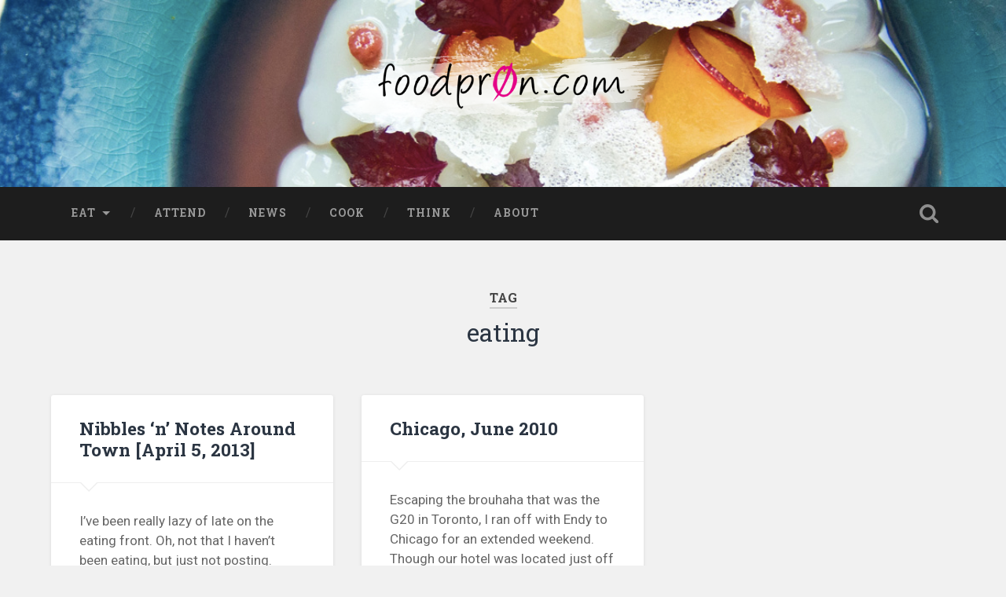

--- FILE ---
content_type: text/html; charset=UTF-8
request_url: http://www.foodpr0n.com/tag/eating/
body_size: 8590
content:
<!DOCTYPE html>

<html lang="en-US" prefix="og: http://ogp.me/ns# fb: http://ogp.me/ns/fb# article: http://ogp.me/ns/article#">

	<head>
		
		<meta charset="UTF-8">
		<meta name="viewport" content="width=device-width, initial-scale=1.0, maximum-scale=1.0, user-scalable=no" >
						 
		<title>Eating | foodpr0n</title>
<meta name='robots' content='max-image-preview:large' />

<!-- SEO Ultimate (http://www.seodesignsolutions.com/wordpress-seo/) -->
<!-- /SEO Ultimate -->

<link rel='dns-prefetch' href='//secure.gravatar.com' />
<link rel='dns-prefetch' href='//stats.wp.com' />
<link rel='dns-prefetch' href='//v0.wordpress.com' />
<link rel="alternate" type="application/rss+xml" title="foodpr0n &raquo; Feed" href="http://www.foodpr0n.com/feed/" />
<link rel="alternate" type="application/rss+xml" title="foodpr0n &raquo; Comments Feed" href="http://www.foodpr0n.com/comments/feed/" />
<link rel="alternate" type="application/rss+xml" title="foodpr0n &raquo; eating Tag Feed" href="http://www.foodpr0n.com/tag/eating/feed/" />
<script type="text/javascript">
window._wpemojiSettings = {"baseUrl":"https:\/\/s.w.org\/images\/core\/emoji\/14.0.0\/72x72\/","ext":".png","svgUrl":"https:\/\/s.w.org\/images\/core\/emoji\/14.0.0\/svg\/","svgExt":".svg","source":{"concatemoji":"http:\/\/www.foodpr0n.com\/wp-includes\/js\/wp-emoji-release.min.js?ver=7b2d369b635ec68128870e903c48958a"}};
/*! This file is auto-generated */
!function(e,a,t){var n,r,o,i=a.createElement("canvas"),p=i.getContext&&i.getContext("2d");function s(e,t){var a=String.fromCharCode,e=(p.clearRect(0,0,i.width,i.height),p.fillText(a.apply(this,e),0,0),i.toDataURL());return p.clearRect(0,0,i.width,i.height),p.fillText(a.apply(this,t),0,0),e===i.toDataURL()}function c(e){var t=a.createElement("script");t.src=e,t.defer=t.type="text/javascript",a.getElementsByTagName("head")[0].appendChild(t)}for(o=Array("flag","emoji"),t.supports={everything:!0,everythingExceptFlag:!0},r=0;r<o.length;r++)t.supports[o[r]]=function(e){if(p&&p.fillText)switch(p.textBaseline="top",p.font="600 32px Arial",e){case"flag":return s([127987,65039,8205,9895,65039],[127987,65039,8203,9895,65039])?!1:!s([55356,56826,55356,56819],[55356,56826,8203,55356,56819])&&!s([55356,57332,56128,56423,56128,56418,56128,56421,56128,56430,56128,56423,56128,56447],[55356,57332,8203,56128,56423,8203,56128,56418,8203,56128,56421,8203,56128,56430,8203,56128,56423,8203,56128,56447]);case"emoji":return!s([129777,127995,8205,129778,127999],[129777,127995,8203,129778,127999])}return!1}(o[r]),t.supports.everything=t.supports.everything&&t.supports[o[r]],"flag"!==o[r]&&(t.supports.everythingExceptFlag=t.supports.everythingExceptFlag&&t.supports[o[r]]);t.supports.everythingExceptFlag=t.supports.everythingExceptFlag&&!t.supports.flag,t.DOMReady=!1,t.readyCallback=function(){t.DOMReady=!0},t.supports.everything||(n=function(){t.readyCallback()},a.addEventListener?(a.addEventListener("DOMContentLoaded",n,!1),e.addEventListener("load",n,!1)):(e.attachEvent("onload",n),a.attachEvent("onreadystatechange",function(){"complete"===a.readyState&&t.readyCallback()})),(e=t.source||{}).concatemoji?c(e.concatemoji):e.wpemoji&&e.twemoji&&(c(e.twemoji),c(e.wpemoji)))}(window,document,window._wpemojiSettings);
</script>
<style type="text/css">
img.wp-smiley,
img.emoji {
	display: inline !important;
	border: none !important;
	box-shadow: none !important;
	height: 1em !important;
	width: 1em !important;
	margin: 0 0.07em !important;
	vertical-align: -0.1em !important;
	background: none !important;
	padding: 0 !important;
}
</style>
	<link rel='stylesheet' id='wp-block-library-css' href='http://www.foodpr0n.com/wp-includes/css/dist/block-library/style.min.css?ver=7b2d369b635ec68128870e903c48958a' type='text/css' media='all' />
<style id='wp-block-library-inline-css' type='text/css'>
.has-text-align-justify{text-align:justify;}
</style>
<link rel='stylesheet' id='jetpack-videopress-video-block-view-css' href='http://www.foodpr0n.com/wp-content/plugins/jetpack/jetpack_vendor/automattic/jetpack-videopress/build/block-editor/blocks/video/view.css?minify=false&#038;ver=34ae973733627b74a14e' type='text/css' media='all' />
<link rel='stylesheet' id='mediaelement-css' href='http://www.foodpr0n.com/wp-includes/js/mediaelement/mediaelementplayer-legacy.min.css?ver=4.2.17' type='text/css' media='all' />
<link rel='stylesheet' id='wp-mediaelement-css' href='http://www.foodpr0n.com/wp-includes/js/mediaelement/wp-mediaelement.min.css?ver=7b2d369b635ec68128870e903c48958a' type='text/css' media='all' />
<link rel='stylesheet' id='classic-theme-styles-css' href='http://www.foodpr0n.com/wp-includes/css/classic-themes.min.css?ver=1' type='text/css' media='all' />
<style id='global-styles-inline-css' type='text/css'>
body{--wp--preset--color--black: #222;--wp--preset--color--cyan-bluish-gray: #abb8c3;--wp--preset--color--white: #fff;--wp--preset--color--pale-pink: #f78da7;--wp--preset--color--vivid-red: #cf2e2e;--wp--preset--color--luminous-vivid-orange: #ff6900;--wp--preset--color--luminous-vivid-amber: #fcb900;--wp--preset--color--light-green-cyan: #7bdcb5;--wp--preset--color--vivid-green-cyan: #00d084;--wp--preset--color--pale-cyan-blue: #8ed1fc;--wp--preset--color--vivid-cyan-blue: #0693e3;--wp--preset--color--vivid-purple: #9b51e0;--wp--preset--color--accent: #13C4A5;--wp--preset--color--dark-gray: #444;--wp--preset--color--medium-gray: #666;--wp--preset--color--light-gray: #888;--wp--preset--gradient--vivid-cyan-blue-to-vivid-purple: linear-gradient(135deg,rgba(6,147,227,1) 0%,rgb(155,81,224) 100%);--wp--preset--gradient--light-green-cyan-to-vivid-green-cyan: linear-gradient(135deg,rgb(122,220,180) 0%,rgb(0,208,130) 100%);--wp--preset--gradient--luminous-vivid-amber-to-luminous-vivid-orange: linear-gradient(135deg,rgba(252,185,0,1) 0%,rgba(255,105,0,1) 100%);--wp--preset--gradient--luminous-vivid-orange-to-vivid-red: linear-gradient(135deg,rgba(255,105,0,1) 0%,rgb(207,46,46) 100%);--wp--preset--gradient--very-light-gray-to-cyan-bluish-gray: linear-gradient(135deg,rgb(238,238,238) 0%,rgb(169,184,195) 100%);--wp--preset--gradient--cool-to-warm-spectrum: linear-gradient(135deg,rgb(74,234,220) 0%,rgb(151,120,209) 20%,rgb(207,42,186) 40%,rgb(238,44,130) 60%,rgb(251,105,98) 80%,rgb(254,248,76) 100%);--wp--preset--gradient--blush-light-purple: linear-gradient(135deg,rgb(255,206,236) 0%,rgb(152,150,240) 100%);--wp--preset--gradient--blush-bordeaux: linear-gradient(135deg,rgb(254,205,165) 0%,rgb(254,45,45) 50%,rgb(107,0,62) 100%);--wp--preset--gradient--luminous-dusk: linear-gradient(135deg,rgb(255,203,112) 0%,rgb(199,81,192) 50%,rgb(65,88,208) 100%);--wp--preset--gradient--pale-ocean: linear-gradient(135deg,rgb(255,245,203) 0%,rgb(182,227,212) 50%,rgb(51,167,181) 100%);--wp--preset--gradient--electric-grass: linear-gradient(135deg,rgb(202,248,128) 0%,rgb(113,206,126) 100%);--wp--preset--gradient--midnight: linear-gradient(135deg,rgb(2,3,129) 0%,rgb(40,116,252) 100%);--wp--preset--duotone--dark-grayscale: url('#wp-duotone-dark-grayscale');--wp--preset--duotone--grayscale: url('#wp-duotone-grayscale');--wp--preset--duotone--purple-yellow: url('#wp-duotone-purple-yellow');--wp--preset--duotone--blue-red: url('#wp-duotone-blue-red');--wp--preset--duotone--midnight: url('#wp-duotone-midnight');--wp--preset--duotone--magenta-yellow: url('#wp-duotone-magenta-yellow');--wp--preset--duotone--purple-green: url('#wp-duotone-purple-green');--wp--preset--duotone--blue-orange: url('#wp-duotone-blue-orange');--wp--preset--font-size--small: 16px;--wp--preset--font-size--medium: 20px;--wp--preset--font-size--large: 24px;--wp--preset--font-size--x-large: 42px;--wp--preset--font-size--regular: 18px;--wp--preset--font-size--larger: 32px;--wp--preset--spacing--20: 0.44rem;--wp--preset--spacing--30: 0.67rem;--wp--preset--spacing--40: 1rem;--wp--preset--spacing--50: 1.5rem;--wp--preset--spacing--60: 2.25rem;--wp--preset--spacing--70: 3.38rem;--wp--preset--spacing--80: 5.06rem;}:where(.is-layout-flex){gap: 0.5em;}body .is-layout-flow > .alignleft{float: left;margin-inline-start: 0;margin-inline-end: 2em;}body .is-layout-flow > .alignright{float: right;margin-inline-start: 2em;margin-inline-end: 0;}body .is-layout-flow > .aligncenter{margin-left: auto !important;margin-right: auto !important;}body .is-layout-constrained > .alignleft{float: left;margin-inline-start: 0;margin-inline-end: 2em;}body .is-layout-constrained > .alignright{float: right;margin-inline-start: 2em;margin-inline-end: 0;}body .is-layout-constrained > .aligncenter{margin-left: auto !important;margin-right: auto !important;}body .is-layout-constrained > :where(:not(.alignleft):not(.alignright):not(.alignfull)){max-width: var(--wp--style--global--content-size);margin-left: auto !important;margin-right: auto !important;}body .is-layout-constrained > .alignwide{max-width: var(--wp--style--global--wide-size);}body .is-layout-flex{display: flex;}body .is-layout-flex{flex-wrap: wrap;align-items: center;}body .is-layout-flex > *{margin: 0;}:where(.wp-block-columns.is-layout-flex){gap: 2em;}.has-black-color{color: var(--wp--preset--color--black) !important;}.has-cyan-bluish-gray-color{color: var(--wp--preset--color--cyan-bluish-gray) !important;}.has-white-color{color: var(--wp--preset--color--white) !important;}.has-pale-pink-color{color: var(--wp--preset--color--pale-pink) !important;}.has-vivid-red-color{color: var(--wp--preset--color--vivid-red) !important;}.has-luminous-vivid-orange-color{color: var(--wp--preset--color--luminous-vivid-orange) !important;}.has-luminous-vivid-amber-color{color: var(--wp--preset--color--luminous-vivid-amber) !important;}.has-light-green-cyan-color{color: var(--wp--preset--color--light-green-cyan) !important;}.has-vivid-green-cyan-color{color: var(--wp--preset--color--vivid-green-cyan) !important;}.has-pale-cyan-blue-color{color: var(--wp--preset--color--pale-cyan-blue) !important;}.has-vivid-cyan-blue-color{color: var(--wp--preset--color--vivid-cyan-blue) !important;}.has-vivid-purple-color{color: var(--wp--preset--color--vivid-purple) !important;}.has-black-background-color{background-color: var(--wp--preset--color--black) !important;}.has-cyan-bluish-gray-background-color{background-color: var(--wp--preset--color--cyan-bluish-gray) !important;}.has-white-background-color{background-color: var(--wp--preset--color--white) !important;}.has-pale-pink-background-color{background-color: var(--wp--preset--color--pale-pink) !important;}.has-vivid-red-background-color{background-color: var(--wp--preset--color--vivid-red) !important;}.has-luminous-vivid-orange-background-color{background-color: var(--wp--preset--color--luminous-vivid-orange) !important;}.has-luminous-vivid-amber-background-color{background-color: var(--wp--preset--color--luminous-vivid-amber) !important;}.has-light-green-cyan-background-color{background-color: var(--wp--preset--color--light-green-cyan) !important;}.has-vivid-green-cyan-background-color{background-color: var(--wp--preset--color--vivid-green-cyan) !important;}.has-pale-cyan-blue-background-color{background-color: var(--wp--preset--color--pale-cyan-blue) !important;}.has-vivid-cyan-blue-background-color{background-color: var(--wp--preset--color--vivid-cyan-blue) !important;}.has-vivid-purple-background-color{background-color: var(--wp--preset--color--vivid-purple) !important;}.has-black-border-color{border-color: var(--wp--preset--color--black) !important;}.has-cyan-bluish-gray-border-color{border-color: var(--wp--preset--color--cyan-bluish-gray) !important;}.has-white-border-color{border-color: var(--wp--preset--color--white) !important;}.has-pale-pink-border-color{border-color: var(--wp--preset--color--pale-pink) !important;}.has-vivid-red-border-color{border-color: var(--wp--preset--color--vivid-red) !important;}.has-luminous-vivid-orange-border-color{border-color: var(--wp--preset--color--luminous-vivid-orange) !important;}.has-luminous-vivid-amber-border-color{border-color: var(--wp--preset--color--luminous-vivid-amber) !important;}.has-light-green-cyan-border-color{border-color: var(--wp--preset--color--light-green-cyan) !important;}.has-vivid-green-cyan-border-color{border-color: var(--wp--preset--color--vivid-green-cyan) !important;}.has-pale-cyan-blue-border-color{border-color: var(--wp--preset--color--pale-cyan-blue) !important;}.has-vivid-cyan-blue-border-color{border-color: var(--wp--preset--color--vivid-cyan-blue) !important;}.has-vivid-purple-border-color{border-color: var(--wp--preset--color--vivid-purple) !important;}.has-vivid-cyan-blue-to-vivid-purple-gradient-background{background: var(--wp--preset--gradient--vivid-cyan-blue-to-vivid-purple) !important;}.has-light-green-cyan-to-vivid-green-cyan-gradient-background{background: var(--wp--preset--gradient--light-green-cyan-to-vivid-green-cyan) !important;}.has-luminous-vivid-amber-to-luminous-vivid-orange-gradient-background{background: var(--wp--preset--gradient--luminous-vivid-amber-to-luminous-vivid-orange) !important;}.has-luminous-vivid-orange-to-vivid-red-gradient-background{background: var(--wp--preset--gradient--luminous-vivid-orange-to-vivid-red) !important;}.has-very-light-gray-to-cyan-bluish-gray-gradient-background{background: var(--wp--preset--gradient--very-light-gray-to-cyan-bluish-gray) !important;}.has-cool-to-warm-spectrum-gradient-background{background: var(--wp--preset--gradient--cool-to-warm-spectrum) !important;}.has-blush-light-purple-gradient-background{background: var(--wp--preset--gradient--blush-light-purple) !important;}.has-blush-bordeaux-gradient-background{background: var(--wp--preset--gradient--blush-bordeaux) !important;}.has-luminous-dusk-gradient-background{background: var(--wp--preset--gradient--luminous-dusk) !important;}.has-pale-ocean-gradient-background{background: var(--wp--preset--gradient--pale-ocean) !important;}.has-electric-grass-gradient-background{background: var(--wp--preset--gradient--electric-grass) !important;}.has-midnight-gradient-background{background: var(--wp--preset--gradient--midnight) !important;}.has-small-font-size{font-size: var(--wp--preset--font-size--small) !important;}.has-medium-font-size{font-size: var(--wp--preset--font-size--medium) !important;}.has-large-font-size{font-size: var(--wp--preset--font-size--large) !important;}.has-x-large-font-size{font-size: var(--wp--preset--font-size--x-large) !important;}
.wp-block-navigation a:where(:not(.wp-element-button)){color: inherit;}
:where(.wp-block-columns.is-layout-flex){gap: 2em;}
.wp-block-pullquote{font-size: 1.5em;line-height: 1.6;}
</style>
<link rel='stylesheet' id='jetpack_css-css' href='http://www.foodpr0n.com/wp-content/plugins/jetpack/css/jetpack.css?ver=12.5.1' type='text/css' media='all' />
<link rel='stylesheet' id='baskerville_googleFonts-css' href='//fonts.googleapis.com/css?family=Roboto+Slab%3A400%2C700%7CRoboto%3A400%2C400italic%2C700%2C700italic%2C300%7CPacifico%3A400&#038;ver=2.1.4' type='text/css' media='all' />
<link rel='stylesheet' id='baskerville_style-css' href='http://www.foodpr0n.com/wp-content/themes/baskerville/style.css?ver=2.1.4' type='text/css' media='all' />
<script type='text/javascript' src='http://www.foodpr0n.com/wp-includes/js/jquery/jquery.min.js?ver=3.6.1' id='jquery-core-js'></script>
<script type='text/javascript' src='http://www.foodpr0n.com/wp-includes/js/jquery/jquery-migrate.min.js?ver=3.3.2' id='jquery-migrate-js'></script>
<script type='text/javascript' src='http://www.foodpr0n.com/wp-includes/js/imagesloaded.min.js?ver=4.1.4' id='imagesloaded-js'></script>
<script type='text/javascript' src='http://www.foodpr0n.com/wp-includes/js/masonry.min.js?ver=4.2.2' id='masonry-js'></script>
<script type='text/javascript' src='http://www.foodpr0n.com/wp-content/themes/baskerville/js/jquery.flexslider-min.js?ver=2.7.2' id='baskerville_flexslider-js'></script>
<script type='text/javascript' src='http://www.foodpr0n.com/wp-content/themes/baskerville/js/global.js?ver=2.1.4' id='baskerville_global-js'></script>
<link rel="https://api.w.org/" href="http://www.foodpr0n.com/wp-json/" /><link rel="alternate" type="application/json" href="http://www.foodpr0n.com/wp-json/wp/v2/tags/208" /><link rel="EditURI" type="application/rsd+xml" title="RSD" href="http://www.foodpr0n.com/xmlrpc.php?rsd" />
<link rel="wlwmanifest" type="application/wlwmanifest+xml" href="http://www.foodpr0n.com/wp-includes/wlwmanifest.xml" />

	<style>img#wpstats{display:none}</style>
		<style type="text/css" id="custom-background-css">
body.custom-background { background-color: #f1f1f1; }
</style>
	<style type="text/css" id="wp-custom-css">/*
Welcome to Custom CSS!

CSS (Cascading Style Sheets) is a kind of code that tells the browser how
to render a web page. You may delete these comments and get started with
your customizations.

By default, your stylesheet will be loaded after the theme stylesheets,
which means that your rules can take precedence and override the theme CSS
rules. Just write here what you want to change, you don't need to copy all
your theme's stylesheet content.
*/
post-meta-container,
.nocomments {
	display: none;
}

.header .cover {
	display: none;
}

.page-template-template-fullwidth-php .post-header {
	padding: 77px 88px;
}

.page-template-template-fullwidth-php  .post-content {
	padding: 88px;
}

.single-post .post-header {
	padding: 44px 55px;
}

.single-post  .post-content {
	padding: 55px;
}

.post-author {
	display: none;
}

.post-content p, .post-content blockquote, .post-content ul, .post-content ol, .post-content address, .post-content dl, .post-content .wp-caption, .post-content pre {
	line-height: 160%;
	margin-bottom: 1.1em;
	word-wrap: break-word;
}

.post-content li {
	margin-top: .75em;
}

.sidebar .widget {
	padding: 19px;
}</style>	
	</head>
	
	<body class="archive tag tag-eating tag-208 custom-background has-featured-image">

		<svg xmlns="http://www.w3.org/2000/svg" viewBox="0 0 0 0" width="0" height="0" focusable="false" role="none" style="visibility: hidden; position: absolute; left: -9999px; overflow: hidden;" ><defs><filter id="wp-duotone-dark-grayscale"><feColorMatrix color-interpolation-filters="sRGB" type="matrix" values=" .299 .587 .114 0 0 .299 .587 .114 0 0 .299 .587 .114 0 0 .299 .587 .114 0 0 " /><feComponentTransfer color-interpolation-filters="sRGB" ><feFuncR type="table" tableValues="0 0.49803921568627" /><feFuncG type="table" tableValues="0 0.49803921568627" /><feFuncB type="table" tableValues="0 0.49803921568627" /><feFuncA type="table" tableValues="1 1" /></feComponentTransfer><feComposite in2="SourceGraphic" operator="in" /></filter></defs></svg><svg xmlns="http://www.w3.org/2000/svg" viewBox="0 0 0 0" width="0" height="0" focusable="false" role="none" style="visibility: hidden; position: absolute; left: -9999px; overflow: hidden;" ><defs><filter id="wp-duotone-grayscale"><feColorMatrix color-interpolation-filters="sRGB" type="matrix" values=" .299 .587 .114 0 0 .299 .587 .114 0 0 .299 .587 .114 0 0 .299 .587 .114 0 0 " /><feComponentTransfer color-interpolation-filters="sRGB" ><feFuncR type="table" tableValues="0 1" /><feFuncG type="table" tableValues="0 1" /><feFuncB type="table" tableValues="0 1" /><feFuncA type="table" tableValues="1 1" /></feComponentTransfer><feComposite in2="SourceGraphic" operator="in" /></filter></defs></svg><svg xmlns="http://www.w3.org/2000/svg" viewBox="0 0 0 0" width="0" height="0" focusable="false" role="none" style="visibility: hidden; position: absolute; left: -9999px; overflow: hidden;" ><defs><filter id="wp-duotone-purple-yellow"><feColorMatrix color-interpolation-filters="sRGB" type="matrix" values=" .299 .587 .114 0 0 .299 .587 .114 0 0 .299 .587 .114 0 0 .299 .587 .114 0 0 " /><feComponentTransfer color-interpolation-filters="sRGB" ><feFuncR type="table" tableValues="0.54901960784314 0.98823529411765" /><feFuncG type="table" tableValues="0 1" /><feFuncB type="table" tableValues="0.71764705882353 0.25490196078431" /><feFuncA type="table" tableValues="1 1" /></feComponentTransfer><feComposite in2="SourceGraphic" operator="in" /></filter></defs></svg><svg xmlns="http://www.w3.org/2000/svg" viewBox="0 0 0 0" width="0" height="0" focusable="false" role="none" style="visibility: hidden; position: absolute; left: -9999px; overflow: hidden;" ><defs><filter id="wp-duotone-blue-red"><feColorMatrix color-interpolation-filters="sRGB" type="matrix" values=" .299 .587 .114 0 0 .299 .587 .114 0 0 .299 .587 .114 0 0 .299 .587 .114 0 0 " /><feComponentTransfer color-interpolation-filters="sRGB" ><feFuncR type="table" tableValues="0 1" /><feFuncG type="table" tableValues="0 0.27843137254902" /><feFuncB type="table" tableValues="0.5921568627451 0.27843137254902" /><feFuncA type="table" tableValues="1 1" /></feComponentTransfer><feComposite in2="SourceGraphic" operator="in" /></filter></defs></svg><svg xmlns="http://www.w3.org/2000/svg" viewBox="0 0 0 0" width="0" height="0" focusable="false" role="none" style="visibility: hidden; position: absolute; left: -9999px; overflow: hidden;" ><defs><filter id="wp-duotone-midnight"><feColorMatrix color-interpolation-filters="sRGB" type="matrix" values=" .299 .587 .114 0 0 .299 .587 .114 0 0 .299 .587 .114 0 0 .299 .587 .114 0 0 " /><feComponentTransfer color-interpolation-filters="sRGB" ><feFuncR type="table" tableValues="0 0" /><feFuncG type="table" tableValues="0 0.64705882352941" /><feFuncB type="table" tableValues="0 1" /><feFuncA type="table" tableValues="1 1" /></feComponentTransfer><feComposite in2="SourceGraphic" operator="in" /></filter></defs></svg><svg xmlns="http://www.w3.org/2000/svg" viewBox="0 0 0 0" width="0" height="0" focusable="false" role="none" style="visibility: hidden; position: absolute; left: -9999px; overflow: hidden;" ><defs><filter id="wp-duotone-magenta-yellow"><feColorMatrix color-interpolation-filters="sRGB" type="matrix" values=" .299 .587 .114 0 0 .299 .587 .114 0 0 .299 .587 .114 0 0 .299 .587 .114 0 0 " /><feComponentTransfer color-interpolation-filters="sRGB" ><feFuncR type="table" tableValues="0.78039215686275 1" /><feFuncG type="table" tableValues="0 0.94901960784314" /><feFuncB type="table" tableValues="0.35294117647059 0.47058823529412" /><feFuncA type="table" tableValues="1 1" /></feComponentTransfer><feComposite in2="SourceGraphic" operator="in" /></filter></defs></svg><svg xmlns="http://www.w3.org/2000/svg" viewBox="0 0 0 0" width="0" height="0" focusable="false" role="none" style="visibility: hidden; position: absolute; left: -9999px; overflow: hidden;" ><defs><filter id="wp-duotone-purple-green"><feColorMatrix color-interpolation-filters="sRGB" type="matrix" values=" .299 .587 .114 0 0 .299 .587 .114 0 0 .299 .587 .114 0 0 .299 .587 .114 0 0 " /><feComponentTransfer color-interpolation-filters="sRGB" ><feFuncR type="table" tableValues="0.65098039215686 0.40392156862745" /><feFuncG type="table" tableValues="0 1" /><feFuncB type="table" tableValues="0.44705882352941 0.4" /><feFuncA type="table" tableValues="1 1" /></feComponentTransfer><feComposite in2="SourceGraphic" operator="in" /></filter></defs></svg><svg xmlns="http://www.w3.org/2000/svg" viewBox="0 0 0 0" width="0" height="0" focusable="false" role="none" style="visibility: hidden; position: absolute; left: -9999px; overflow: hidden;" ><defs><filter id="wp-duotone-blue-orange"><feColorMatrix color-interpolation-filters="sRGB" type="matrix" values=" .299 .587 .114 0 0 .299 .587 .114 0 0 .299 .587 .114 0 0 .299 .587 .114 0 0 " /><feComponentTransfer color-interpolation-filters="sRGB" ><feFuncR type="table" tableValues="0.098039215686275 1" /><feFuncG type="table" tableValues="0 0.66274509803922" /><feFuncB type="table" tableValues="0.84705882352941 0.41960784313725" /><feFuncA type="table" tableValues="1 1" /></feComponentTransfer><feComposite in2="SourceGraphic" operator="in" /></filter></defs></svg>
		<a class="skip-link button" href="#site-content">Skip to the content</a>
	
		<div class="header section small-padding bg-dark bg-image" style="background-image: url( http://www.foodpr0n.com/wp-content/uploads/2014/08/IMG_2193_web1440.jpg );">
		
			<div class="cover"></div>
			
			<div class="header-search-block bg-graphite hidden">
				<form role="search"  method="get" class="searchform" action="http://www.foodpr0n.com/">
	<label for="search-form-697c97824f460">
		<span class="screen-reader-text">Search for:</span>
		<input type="search" id="search-form-697c97824f460" class="search-field" placeholder="Search form" value="" name="s" />
	</label>
	<input type="submit" class="searchsubmit" value="Search" />
</form>
			</div><!-- .header-search-block -->
					
			<div class="header-inner section-inner">
			
				
					<div class="blog-title">
						<a class="logo" href="http://www.foodpr0n.com/" rel="home">
							<img src="http://www.foodpr0n.com/wp-content/uploads/2014/08/t_foodpr0n_500_onWhite4.png">
							<span class="screen-reader-text">foodpr0n</span>
						</a>
					</div>
		
											
			</div><!-- .header-inner -->
						
		</div><!-- .header -->
		
		<div class="navigation section no-padding bg-dark">
		
			<div class="navigation-inner section-inner">
			
				<button class="nav-toggle toggle fleft hidden">
					
					<div class="bar"></div>
					<div class="bar"></div>
					<div class="bar"></div>
					
				</button>
						
				<ul class="main-menu">
				
					<li id="menu-item-6564" class="menu-item menu-item-type-taxonomy menu-item-object-category menu-item-has-children has-children menu-item-6564"><a href="http://www.foodpr0n.com/category/eat/">Eat</a>
<ul class="sub-menu">
	<li id="menu-item-6904" class="menu-item menu-item-type-custom menu-item-object-custom menu-item-6904"><a href="http://www.foodpr0n.com/tag/barcelona/">Barcelona</a></li>
	<li id="menu-item-6910" class="menu-item menu-item-type-custom menu-item-object-custom menu-item-6910"><a href="http://www.foodpr0n.com/tag/chicago/">Chicago</a></li>
	<li id="menu-item-6905" class="menu-item menu-item-type-custom menu-item-object-custom menu-item-6905"><a href="http://www.foodpr0n.com/tag/geneva/">Geneva</a></li>
	<li id="menu-item-6903" class="menu-item menu-item-type-custom menu-item-object-custom menu-item-6903"><a href="http://www.foodpr0n.com/tag/montreal/">Montreal</a></li>
	<li id="menu-item-6909" class="menu-item menu-item-type-custom menu-item-object-custom menu-item-6909"><a href="http://www.foodpr0n.com/tag/new-york-city/">New York City</a></li>
	<li id="menu-item-6906" class="menu-item menu-item-type-custom menu-item-object-custom menu-item-6906"><a href="http://www.foodpr0n.com/tag/seattle/">Seattle</a></li>
	<li id="menu-item-6902" class="menu-item menu-item-type-custom menu-item-object-custom menu-item-6902"><a href="http://www.foodpr0n.com/tag/toronto/">Toronto</a></li>
	<li id="menu-item-6907" class="menu-item menu-item-type-custom menu-item-object-custom menu-item-6907"><a href="http://www.foodpr0n.com/tag/vancouver/">Vancouver</a></li>
</ul>
</li>
<li id="menu-item-6565" class="menu-item menu-item-type-taxonomy menu-item-object-category menu-item-6565"><a href="http://www.foodpr0n.com/category/event/">Attend</a></li>
<li id="menu-item-6566" class="menu-item menu-item-type-taxonomy menu-item-object-category menu-item-6566"><a href="http://www.foodpr0n.com/category/news/">News</a></li>
<li id="menu-item-6567" class="menu-item menu-item-type-taxonomy menu-item-object-category menu-item-6567"><a href="http://www.foodpr0n.com/category/cook/">Cook</a></li>
<li id="menu-item-6568" class="menu-item menu-item-type-taxonomy menu-item-object-category menu-item-6568"><a href="http://www.foodpr0n.com/category/thoughts/">Think</a></li>
<li id="menu-item-3618" class="menu-item menu-item-type-post_type menu-item-object-page menu-item-3618"><a href="http://www.foodpr0n.com/about/">About</a></li>
											
				</ul><!-- .main-menu -->
				 
				<button class="search-toggle toggle fright">
					<span class="screen-reader-text">Toggle search field</span>
				</button>
				 
				<div class="clear"></div>
				 
			</div><!-- .navigation-inner -->
			
		</div><!-- .navigation -->
		
		<div class="mobile-navigation section bg-graphite no-padding hidden">
					
			<ul class="mobile-menu">
			
				<li class="menu-item menu-item-type-taxonomy menu-item-object-category menu-item-has-children has-children menu-item-6564"><a href="http://www.foodpr0n.com/category/eat/">Eat</a>
<ul class="sub-menu">
	<li class="menu-item menu-item-type-custom menu-item-object-custom menu-item-6904"><a href="http://www.foodpr0n.com/tag/barcelona/">Barcelona</a></li>
	<li class="menu-item menu-item-type-custom menu-item-object-custom menu-item-6910"><a href="http://www.foodpr0n.com/tag/chicago/">Chicago</a></li>
	<li class="menu-item menu-item-type-custom menu-item-object-custom menu-item-6905"><a href="http://www.foodpr0n.com/tag/geneva/">Geneva</a></li>
	<li class="menu-item menu-item-type-custom menu-item-object-custom menu-item-6903"><a href="http://www.foodpr0n.com/tag/montreal/">Montreal</a></li>
	<li class="menu-item menu-item-type-custom menu-item-object-custom menu-item-6909"><a href="http://www.foodpr0n.com/tag/new-york-city/">New York City</a></li>
	<li class="menu-item menu-item-type-custom menu-item-object-custom menu-item-6906"><a href="http://www.foodpr0n.com/tag/seattle/">Seattle</a></li>
	<li class="menu-item menu-item-type-custom menu-item-object-custom menu-item-6902"><a href="http://www.foodpr0n.com/tag/toronto/">Toronto</a></li>
	<li class="menu-item menu-item-type-custom menu-item-object-custom menu-item-6907"><a href="http://www.foodpr0n.com/tag/vancouver/">Vancouver</a></li>
</ul>
</li>
<li class="menu-item menu-item-type-taxonomy menu-item-object-category menu-item-6565"><a href="http://www.foodpr0n.com/category/event/">Attend</a></li>
<li class="menu-item menu-item-type-taxonomy menu-item-object-category menu-item-6566"><a href="http://www.foodpr0n.com/category/news/">News</a></li>
<li class="menu-item menu-item-type-taxonomy menu-item-object-category menu-item-6567"><a href="http://www.foodpr0n.com/category/cook/">Cook</a></li>
<li class="menu-item menu-item-type-taxonomy menu-item-object-category menu-item-6568"><a href="http://www.foodpr0n.com/category/thoughts/">Think</a></li>
<li class="menu-item menu-item-type-post_type menu-item-object-page menu-item-3618"><a href="http://www.foodpr0n.com/about/">About</a></li>
										
			 </ul><!-- .main-menu -->
		
		</div><!-- .mobile-navigation -->
<div class="wrapper section medium-padding" id="site-content">

	
		<div class="page-title section-inner">

							<h1>
											<span class="top">Tag</span>
																<span class="bottom">eating</span>
									</h1>
			
						
		</div><!-- .page-title -->

	
	<div class="content section-inner">
																		                    
				
			<div class="posts">
					
		    			    	
		    		<div class="post-container">
		    	
						<div id="post-6164" class="post-6164 post type-post status-publish format-standard has-post-thumbnail hentry category-event tag-event tag-dining tag-eating tag-toronto">
			    	
				    		<div class="post-header">

			<h2 class="post-title"><a href="http://www.foodpr0n.com/2013/04/05/nibbles-n-notes-around-town-april-5-2013/" rel="bookmark">Nibbles ‘n’ Notes Around Town [April 5, 2013]</a></h2>
	    
        
</div><!-- .post-header -->


	<div class="featured-media">
		<a href="http://www.foodpr0n.com/2013/04/05/nibbles-n-notes-around-town-april-5-2013/" rel="bookmark">
					</a>
	</div><!-- .featured-media -->


	<div class="post-excerpt">
		<p>I&#8217;ve been really lazy of late on the eating front. Oh, not that I haven&#8217;t been eating, but just not posting. Sorry about that! But I&#8217;ve been keeping tabs on some events you might like&#8230; Hand To Mouth: Vol.1 (April&#8230; <a class="more-link" href="http://www.foodpr0n.com/2013/04/05/nibbles-n-notes-around-town-april-5-2013/">Continue Reading &rarr;</a></p>
	</div><!-- .post-excerpt -->


		<div class="post-meta">
		
			<a class="post-date" href="http://www.foodpr0n.com/2013/04/05/nibbles-n-notes-around-town-april-5-2013/">April 5, 2013</a>
			
						
			<div class="clear"></div>
		
		</div><!-- .post-meta -->
		
					    				    		
			    		</div><!-- .post -->
		    		
		    		</div>
		    			        		            
		        		    	
		    		<div class="post-container">
		    	
						<div id="post-2031" class="post-2031 post type-post status-publish format-standard has-post-thumbnail hentry category-eat category-news tag-big-star tag-blackbird tag-chicago tag-dining tag-eating tag-mado tag-mercat-de-la-planxa tag-moto tag-purple-pig tag-trip tag-tru tag-vacation tag-violet-hour">
			    	
				    		<div class="post-header">

			<h2 class="post-title"><a href="http://www.foodpr0n.com/2010/08/03/chicago-dining/" rel="bookmark">Chicago, June 2010</a></h2>
	    
        
</div><!-- .post-header -->


	<div class="featured-media">
		<a href="http://www.foodpr0n.com/2010/08/03/chicago-dining/" rel="bookmark">
					</a>
	</div><!-- .featured-media -->


	<div class="post-excerpt">
		<p>Escaping the brouhaha that was the G20 in Toronto, I ran off with Endy to Chicago for an extended weekend. Though our hotel was located just off the shopping Mecca that is the Magnificent Mile, we, of course, hadn&#8217;t chosen Chicago for its shopping, but rather for its food. After some extensive research, the itinerary was set up and like all my trips, sight-seeing was optional and merely a good way to kill time between meals. I had short-listed 7 restaurants, 3 markets, and a pig butchering demo during our stay, with several optional places (mostly of the drinking variety) to hit if we had time.</p>
	</div><!-- .post-excerpt -->


		<div class="post-meta">
		
			<a class="post-date" href="http://www.foodpr0n.com/2010/08/03/chicago-dining/">August 3, 2010</a>
			
						
			<div class="clear"></div>
		
		</div><!-- .post-meta -->
		
					    				    		
			    		</div><!-- .post -->
		    		
		    		</div>
		    			        		            
		        	        	                    
						
		</div><!-- .posts -->
			
	</div><!-- .content -->
	
				
	<div class="clear"></div>

</div><!-- .wrapper -->
	              	        

	<div class="footer section medium-padding bg-graphite">
	
		<div class="section-inner row">
		
						
				<div class="column column-1 one-third">
				
					<div class="widgets">
			
						<div class="widget widget_blog_subscription jetpack_subscription_widget"><div class="widget-content"><h3 class="widget-title">Subscribe to Blog via Email</h3>
			<div class="wp-block-jetpack-subscriptions__container">
			<form action="#" method="post" accept-charset="utf-8" id="subscribe-blog-blog_subscription-2"
				data-blog="67911681"
				data-post_access_level="everybody" >
									<div id="subscribe-text"><p>Enter your email address to subscribe to this blog and receive notifications of new posts by email.</p>
</div>
										<p id="subscribe-email">
						<label id="jetpack-subscribe-label"
							class="screen-reader-text"
							for="subscribe-field-blog_subscription-2">
							Email Address						</label>
						<input type="email" name="email" required="required"
																					value=""
							id="subscribe-field-blog_subscription-2"
							placeholder="Email Address"
						/>
					</p>

					<p id="subscribe-submit"
											>
						<input type="hidden" name="action" value="subscribe"/>
						<input type="hidden" name="source" value="http://www.foodpr0n.com/tag/eating/"/>
						<input type="hidden" name="sub-type" value="widget"/>
						<input type="hidden" name="redirect_fragment" value="subscribe-blog-blog_subscription-2"/>
												<button type="submit"
															class="wp-block-button__link"
																					name="jetpack_subscriptions_widget"
						>
							Subscribe						</button>
					</p>
							</form>
						</div>
			
</div><div class="clear"></div></div><div class="widget widget_text"><div class="widget-content">			<div class="textwidget"><A href="http://www.foodpr0n.com/privacy-policy/">Privacy Policy</a></div>
		</div><div class="clear"></div></div>											
					</div>
					
				</div><!-- .column-1 -->
				
							
						
				<div class="column column-2 one-third">
				
					<div class="widgets">
			
						<div class="widget widget_text"><div class="widget-content">			<div class="textwidget"><!-- /1024424/foodpr0n_300x250_2 -->
<div id='div-gpt-ad-1458865171075-1' style='height:250px; width:300px;'>
<script type='text/javascript'>
googletag.cmd.push(function() { googletag.display('div-gpt-ad-1458865171075-1'); });
</script>
</div></div>
		</div><div class="clear"></div></div><div class="widget widget_wpcom_social_media_icons_widget"><div class="widget-content"><h3 class="widget-title">Social</h3><ul><li><a href="https://www.facebook.com/foodpr0n/" class="genericon genericon-facebook" target="_blank"><span class="screen-reader-text">View foodpr0n&#8217;s profile on Facebook</span></a></li><li><a href="https://twitter.com/foodpr0n/" class="genericon genericon-twitter" target="_blank"><span class="screen-reader-text">View foodpr0n&#8217;s profile on Twitter</span></a></li><li><a href="https://www.instagram.com/foodpr0n/" class="genericon genericon-instagram" target="_blank"><span class="screen-reader-text">View foodpr0n&#8217;s profile on Instagram</span></a></li><li><a href="https://www.pinterest.com/foodpr0n/" class="genericon genericon-pinterest" target="_blank"><span class="screen-reader-text">View foodpr0n&#8217;s profile on Pinterest</span></a></li><li><a href="https://www.youtube.com/user/foodpr0n/" class="genericon genericon-youtube" target="_blank"><span class="screen-reader-text">View foodpr0n&#8217;s profile on YouTube</span></a></li><li><a href="https://plus.google.com/u/0/+foodpr0n/" class="genericon genericon-googleplus" target="_blank"><span class="screen-reader-text">View foodpr0n&#8217;s profile on Google+</span></a></li></ul></div><div class="clear"></div></div>											
					</div><!-- .widgets -->
					
				</div><!-- .column-2 -->
				
											
						
				<div class="column column-3 one-third">
			
					<div class="widgets">
			
						<div class="widget widget_top-posts"><div class="widget-content"><h3 class="widget-title">Top Posts &amp; Pages</h3><ul><li><a href="http://www.foodpr0n.com/2014/09/04/edulis-toronto/" class="bump-view" data-bump-view="tp">Lunch at Edulis</a></li><li><a href="http://www.foodpr0n.com/2014/09/01/wayfare-tavern/" class="bump-view" data-bump-view="tp">Wayfare Tavern</a></li><li><a href="http://www.foodpr0n.com/2014/08/29/rush-lane-toronto/" class="bump-view" data-bump-view="tp">Rush Lane &amp; Co</a></li><li><a href="http://www.foodpr0n.com/2014/08/26/suculent-spain-barcelona/" class="bump-view" data-bump-view="tp">Suculent</a></li><li><a href="http://www.foodpr0n.com/2014/08/24/cake-day-2014/" class="bump-view" data-bump-view="tp">Cake Day 2014</a></li><li><a href="http://www.foodpr0n.com/2014/08/23/roasted-tomato-sauce/" class="bump-view" data-bump-view="tp">Roasted Tomato Sauce</a></li><li><a href="http://www.foodpr0n.com/2014/08/21/heroes-vs-villains-cheese-boutique/" class="bump-view" data-bump-view="tp">Heroes Vs Villains</a></li></ul></div><div class="clear"></div></div>											
					</div><!-- .widgets -->
					
				</div>
				
			<!-- .footer-c -->
			
			<div class="clear"></div>
		
		</div><!-- .section-inner -->

	</div><!-- .footer -->


<div class="credits section bg-dark small-padding">

	<div class="credits-inner section-inner">

		<p class="credits-left fleft">
		
			&copy; 2026 <a href="http://www.foodpr0n.com">foodpr0n</a><span> &mdash; Powered by <a href="http://www.wordpress.org">WordPress</a></span>
		
		</p>
		
		<p class="credits-right fright">
			
			<span>Theme by <a href="https://www.andersnoren.se">Anders Noren</a> &mdash; </span><a class="tothetop" href="#">Up &uarr;</a>
			
		</p>
		
		<div class="clear"></div>
	
	</div><!-- .credits-inner -->
	
</div><!-- .credits -->

